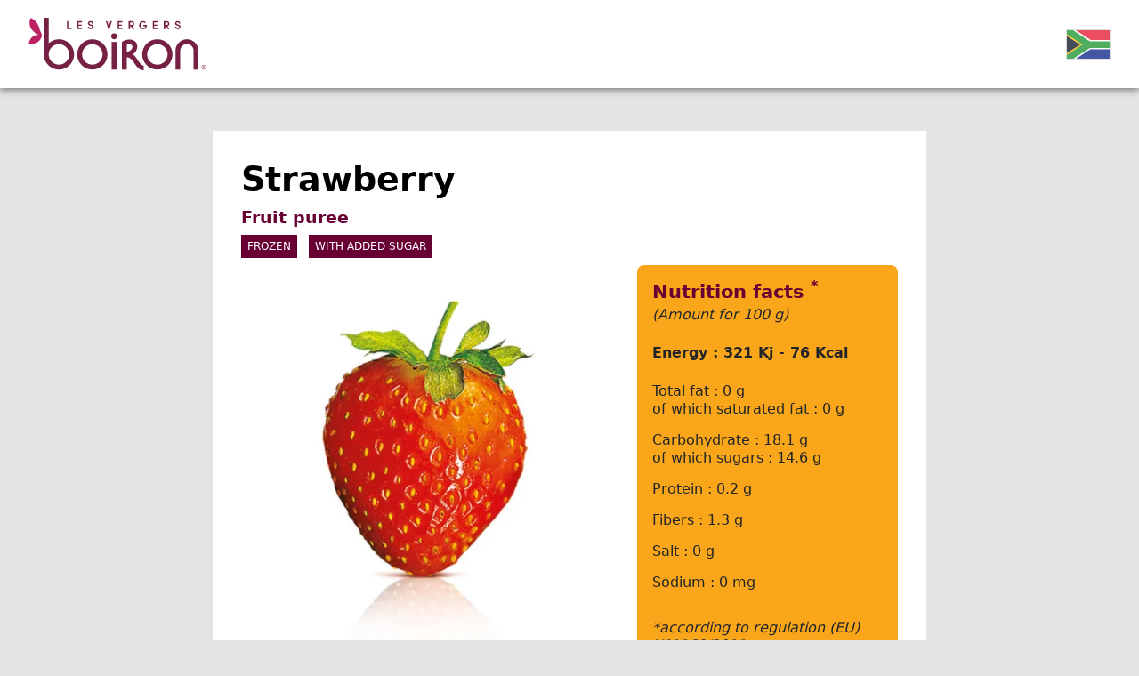

--- FILE ---
content_type: text/html; charset=UTF-8
request_url: https://vn.my-vb.com/liste-enza/ref/afa1.html
body_size: 8792
content:
<!DOCTYPE html>
<html lang="en-ZA">
<head>
<meta charset="UTF-8">
<title>Purée de fruits : Fraise - South Africa</title>
<base href="https://vn.my-vb.com/">
<meta http-equiv="X-UA-Compatible" content="IE=edge">
<meta name="robots" content="index,follow">
<meta name="description" content="">
<meta name="generator" content="Contao Open Source CMS">
<link rel="canonical" href="https://vn.my-vb.com/liste-enza/ref/afa1.html">
<link rel="alternate" hreflang="fr-FR" href="https://vn.my-vb.com/liste-frfr/ref/afa1.html">
<link rel="alternate" hreflang="en-GB" href="https://vn.my-vb.com/liste-engb/ref/afa1.html">
<link rel="alternate" hreflang="es-ES" href="https://vn.my-vb.com/liste-eses/ref/afa1.html">
<link rel="alternate" hreflang="de-DE" href="https://vn.my-vb.com/liste-dede/ref/afa1.html">
<link rel="alternate" hreflang="en-ZA" href="https://vn.my-vb.com/liste-enza/ref/afa1.html">
<link rel="alternate" hreflang="ar-DZ" href="https://vn.my-vb.com/liste-ardz/ref/afa1.html">
<link rel="alternate" hreflang="es-AD" href="https://vn.my-vb.com/liste-esad/ref/afa1.html">
<link rel="alternate" hreflang="es-AR" href="https://vn.my-vb.com/liste-esar/ref/afa1.html">
<link rel="alternate" hreflang="en-AU" href="https://vn.my-vb.com/liste-enau/ref/afa1.html">
<link rel="alternate" hreflang="de-AT" href="https://vn.my-vb.com/liste-deat/ref/afa1.html">
<link rel="alternate" hreflang="en-AZ" href="https://vn.my-vb.com/liste-enaz/ref/afa1.html">
<link rel="alternate" hreflang="ar-BH" href="https://vn.my-vb.com/liste-arbh/ref/afa1.html">
<link rel="alternate" hreflang="nl-BE" href="https://vn.my-vb.com/liste-nlbe/ref/afa1.html">
<link rel="alternate" hreflang="en-MM" href="https://vn.my-vb.com/liste-enmm/ref/afa1.html">
<link rel="alternate" hreflang="pt-BR" href="https://vn.my-vb.com/liste-ptbr/ref/afa1.html">
<link rel="alternate" hreflang="en-CA" href="https://vn.my-vb.com/liste-enca/ref/afa1.html">
<link rel="alternate" hreflang="en-KH" href="https://vn.my-vb.com/liste-enkh/ref/afa1.html">
<link rel="alternate" hreflang="es-CL" href="https://vn.my-vb.com/liste-escl/ref/afa1.html">
<link rel="alternate" hreflang="zh-CN" href="https://vn.my-vb.com/liste-zhcn/ref/afa1.html">
<link rel="alternate" hreflang="en-CY" href="https://vn.my-vb.com/liste-ency/ref/afa1.html">
<link rel="alternate" hreflang="en-CD" href="https://vn.my-vb.com/liste-encd/ref/afa1.html">
<link rel="alternate" hreflang="ko-KR" href="https://vn.my-vb.com/liste-kokr/ref/afa1.html">
<link rel="alternate" hreflang="es-CR" href="https://vn.my-vb.com/liste-escr/ref/afa1.html">
<link rel="alternate" hreflang="da-DK" href="https://vn.my-vb.com/liste-dadk/ref/afa1.html">
<link rel="alternate" hreflang="en-DJ" href="https://vn.my-vb.com/liste-endj/ref/afa1.html">
<link rel="alternate" hreflang="ar-AE" href="https://vn.my-vb.com/liste-arae/ref/afa1.html">
<link rel="alternate" hreflang="fi-FI" href="https://vn.my-vb.com/liste-fifi/ref/afa1.html">
<link rel="alternate" hreflang="en-GE" href="https://vn.my-vb.com/liste-enge/ref/afa1.html">
<link rel="alternate" hreflang="en-GH" href="https://vn.my-vb.com/liste-engh/ref/afa1.html">
<link rel="alternate" hreflang="el-GR" href="https://vn.my-vb.com/liste-elgr/ref/afa1.html">
<link rel="alternate" hreflang="zh-HK" href="https://vn.my-vb.com/liste-zhhk/ref/afa1.html">
<link rel="alternate" hreflang="hu-HU" href="https://vn.my-vb.com/liste-huhu/ref/afa1.html">
<link rel="alternate" hreflang="en-MU" href="https://vn.my-vb.com/liste-enmu/ref/afa1.html">
<link rel="alternate" hreflang="en-IN" href="https://vn.my-vb.com/liste-enin/ref/afa1.html">
<link rel="alternate" hreflang="en-ID" href="https://vn.my-vb.com/liste-enid/ref/afa1.html">
<link rel="alternate" hreflang="en-IE" href="https://vn.my-vb.com/liste-enie/ref/afa1.html">
<link rel="alternate" hreflang="en-IS" href="https://vn.my-vb.com/liste-enis/ref/afa1.html">
<link rel="alternate" hreflang="en-IL" href="https://vn.my-vb.com/liste-enil/ref/afa1.html">
<link rel="alternate" hreflang="it-IT" href="https://vn.my-vb.com/liste-itit/ref/afa1.html">
<link rel="alternate" hreflang="ja-JP" href="https://vn.my-vb.com/liste-jajp/ref/afa1.html">
<link rel="alternate" hreflang="en-JO" href="https://vn.my-vb.com/liste-enjo/ref/afa1.html">
<link rel="alternate" hreflang="en-KZ" href="https://vn.my-vb.com/liste-enkz/ref/afa1.html">
<link rel="alternate" hreflang="en-KE" href="https://vn.my-vb.com/liste-enke/ref/afa1.html">
<link rel="alternate" hreflang="lv-LV" href="https://vn.my-vb.com/liste-lvlv/ref/afa1.html">
<link rel="alternate" hreflang="en-LB" href="https://vn.my-vb.com/liste-enlb/ref/afa1.html">
<link rel="alternate" hreflang="fr-LU" href="https://vn.my-vb.com/liste-frlu/ref/afa1.html">
<link rel="alternate" hreflang="zh-MO" href="https://vn.my-vb.com/liste-zhmo/ref/afa1.html">
<link rel="alternate" hreflang="en-MY" href="https://vn.my-vb.com/liste-enmy/ref/afa1.html">
<link rel="alternate" hreflang="en-MV" href="https://vn.my-vb.com/liste-enmv/ref/afa1.html">
<link rel="alternate" hreflang="en-MT" href="https://vn.my-vb.com/liste-enmt/ref/afa1.html">
<link rel="alternate" hreflang="ar-MA" href="https://vn.my-vb.com/liste-arma/ref/afa1.html">
<link rel="alternate" hreflang="es-MX" href="https://vn.my-vb.com/liste-esmx/ref/afa1.html">
<link rel="alternate" hreflang="en-MD" href="https://vn.my-vb.com/liste-enmd/ref/afa1.html">
<link rel="alternate" hreflang="en-ME" href="https://vn.my-vb.com/liste-enme/ref/afa1.html">
<link rel="alternate" hreflang="en-NG" href="https://vn.my-vb.com/liste-enng/ref/afa1.html">
<link rel="alternate" hreflang="no-NO" href="https://vn.my-vb.com/liste-nono/ref/afa1.html">
<link rel="alternate" hreflang="en-NZ" href="https://vn.my-vb.com/liste-ennz/ref/afa1.html">
<link rel="alternate" hreflang="en-OM" href="https://vn.my-vb.com/liste-enom/ref/afa1.html">
<link rel="alternate" hreflang="nl-NL" href="https://vn.my-vb.com/liste-nlnl/ref/afa1.html">
<link rel="alternate" hreflang="en-PH" href="https://vn.my-vb.com/liste-enph/ref/afa1.html">
<link rel="alternate" hreflang="pl-PL" href="https://vn.my-vb.com/liste-plpl/ref/afa1.html">
<link rel="alternate" hreflang="pt-PT" href="https://vn.my-vb.com/liste-ptpt/ref/afa1.html">
<link rel="alternate" hreflang="ar-QA" href="https://vn.my-vb.com/liste-arqa/ref/afa1.html">
<link rel="alternate" hreflang="fr-RE" href="https://vn.my-vb.com/liste-frre/ref/afa1.html">
<link rel="alternate" hreflang="ro-RO" href="https://vn.my-vb.com/liste-roro/ref/afa1.html">
<link rel="alternate" hreflang="ru-RU" href="https://vn.my-vb.com/liste-ruru/ref/afa1.html">
<link rel="alternate" hreflang="en-RS" href="https://vn.my-vb.com/liste-enrs/ref/afa1.html">
<link rel="alternate" hreflang="en-SC" href="https://vn.my-vb.com/liste-ensc/ref/afa1.html">
<link rel="alternate" hreflang="en-SG" href="https://vn.my-vb.com/liste-ensg/ref/afa1.html">
<link rel="alternate" hreflang="sl-SI" href="https://vn.my-vb.com/liste-slsi/ref/afa1.html">
<link rel="alternate" hreflang="sv-SE" href="https://vn.my-vb.com/liste-svse/ref/afa1.html">
<link rel="alternate" hreflang="fr-CH" href="https://vn.my-vb.com/liste-fch/ref/afa1.html">
<link rel="alternate" hreflang="fr-PF" href="https://vn.my-vb.com/liste-frpf/ref/afa1.html">
<link rel="alternate" hreflang="en-TZ" href="https://vn.my-vb.com/liste-entz/ref/afa1.html">
<link rel="alternate" hreflang="en-CZ" href="https://vn.my-vb.com/liste-encz/ref/afa1.html">
<link rel="alternate" hreflang="en-TH" href="https://vn.my-vb.com/liste-enth/ref/afa1.html">
<link rel="alternate" hreflang="ar-TU" href="https://vn.my-vb.com/liste-artu/ref/afa1.html">
<link rel="alternate" hreflang="en-TR" href="https://vn.my-vb.com/liste-entr/ref/afa1.html">
<link rel="alternate" hreflang="es-UY" href="https://vn.my-vb.com/liste-esuy/ref/afa1.html">
<link rel="alternate" hreflang="en-US" href="https://vn.my-vb.com/liste-enus/ref/afa1.html">
<link rel="alternate" hreflang="en-VN" href="https://vn.my-vb.com/liste-envn/ref/afa1.html">
<link rel="alternate" hreflang="en-LC" href="https://vn.my-vb.com/liste-enlc/ref/afa1.html">
<link rel="alternate" hreflang="fr-GP" href="https://vn.my-vb.com/liste-frgp/ref/afa1.html">
<link rel="alternate" hreflang="fr-BL" href="https://vn.my-vb.com/liste-frbl/ref/afa1.html">
<link rel="alternate" hreflang="fr-MF" href="https://vn.my-vb.com/liste-frmf/ref/afa1.html">
<link rel="alternate" hreflang="en-KY" href="https://vn.my-vb.com/liste-enky/ref/afa1.html">
<script>var _paq=window._paq=window._paq||[];_paq.push(['trackPageView']);_paq.push(['enableLinkTracking']);(function(){var u="https://stats.valcom.fr/";_paq.push(['setTrackerUrl',u+'matomo.php']);_paq.push(['setSiteId',8]);var d=document,g=d.createElement('script'),s=d.getElementsByTagName('script')[0];g.async=!0;g.defer=!0;g.src=u+'matomo.js';s.parentNode.insertBefore(g,s)})()</script>
<style>body{-webkit-font-smoothing:antialiased;-moz-osx-font-smoothing:grayscale}body,form,figure{margin:0;padding:0}img{border:0}header,footer,nav,section,aside,article,figure,figcaption{display:block}#container,.inside{position:relative}.block{overflow:hidden}.clear,#clear{height:.1px;font-size:.1px;line-height:.1px;clear:both}.invisible{border:0;clip:rect(0 0 0 0);height:1px;margin:-1px;overflow:hidden;padding:0;position:absolute;width:1px}.custom{display:block}#container:after,.custom:after{content:"";display:table;clear:both}header,footer,nav,section,aside,main,article,figure,figcaption{display:block}body,div,h1,h2,h3,h4,h5,h6,p,blockquote,pre,code,ol,ul,li,dl,dt,dd,figure,table,th,td,form,fieldset,legend,input,textarea{margin:0;padding:0}table{border-spacing:0;border-collapse:collapse}caption,th,td{text-align:left;text-align:start;vertical-align:top}abbr,acronym{font-variant:normal;border-bottom:1px dotted #666;cursor:help}blockquote,q{quotes:none}fieldset,img,iframe{border:0}ul{list-style-type:none}sup{vertical-align:text-top}sub{vertical-align:text-bottom}del{text-decoration:line-through}ins{text-decoration:none}pre,code{font-family:Monaco,monospace}table{font-size:inherit}#loader{background-color:#e6e3e3;z-index:9999;position:fixed;top:0;left:0;width:100vw;height:100vh;transition:opacity 0.25s}</style>
<script src="https://cdn.jsdelivr.net/npm/@popperjs/core@2.11.5/dist/umd/popper.min.js" integrity="sha384-Xe+8cL9oJa6tN/veChSP7q+mnSPaj5Bcu9mPX5F5xIGE0DVittaqT5lorf0EI7Vk" crossorigin="anonymous"></script>
<script src="https://cdn.jsdelivr.net/npm/bootstrap@5.2.0/dist/js/bootstrap.min.js" integrity="sha384-ODmDIVzN+pFdexxHEHFBQH3/9/vQ9uori45z4JjnFsRydbmQbmL5t1tQ0culUzyK" crossorigin="anonymous"></script>
</head>
<body id="top">
<div id="wrapper">
<div id="loader"></div>
<header id="header">
<div class="inside container-fluid px-4 px-xl-5">
<div class="row  align-items-center justify-content-between">
<div class="col-auto logo">
<div class="ce_image block">
<figure class="image_container">
<img src="assets/images/d/logo-3230506e.svg" width="200" height="59" alt="">
</figure>
</div>
</div>
<div class="col-auto countryLanguages">
<div class="d-flex align-items-center">
<!-- indexer::stop -->
<nav class="mod_changelanguage block" itemscope="" itemtype="http://schema.org/SiteNavigationElement">
<!-- Button trigger modal -->
<span id="countryModalBtn" data-bs-toggle="modal" data-bs-target="#countryModal">
<img src="files/flags/en_za.png" width="75" height="auto"
</span>
<!-- Modal -->
<div class="modal fade" id="countryModal" tabindex="-1" aria-labelledby="countryModalLabel" aria-hidden="true">
<div class="modal-dialog modal-lg">
<div class="modal-content">
<div class="modal-header">
<h5 class="modal-title" id="countryModalLabel">Choose your country</h5>
<button type="button" class="btn-close" data-bs-dismiss="modal" aria-label="Close"></button>
</div>
<div class="modal-body">
<div class="d-inline-block lang-fr_fr first"><a href="https://vn.my-vb.com/liste-frfr/ref/afa1.html" title="France" class="lang-fr_fr first" hreflang="fr-FR" lang="fr-FR"><img src="files/flags/fr_fr.png" width="80" height="auto"><br>France</a></div>
<div class="d-inline-block lang-en_gb"><a href="https://vn.my-vb.com/liste-engb/ref/afa1.html" title="United Kingdom" class="lang-en_gb" hreflang="en-GB" lang="en-GB"><img src="files/flags/en_gb.png" width="80" height="auto"><br>United Kingdom</a></div>
<div class="d-inline-block lang-es_es"><a href="https://vn.my-vb.com/liste-eses/ref/afa1.html" title="España" class="lang-es_es" hreflang="es-ES" lang="es-ES"><img src="files/flags/es_es.png" width="80" height="auto"><br>España</a></div>
<div class="d-inline-block lang-de_de"><a href="https://vn.my-vb.com/liste-dede/ref/afa1.html" title="Deutschland" class="lang-de_de" hreflang="de-DE" lang="de-DE"><img src="files/flags/de_de.png" width="80" height="auto"><br>Deutschland</a></div>
<div class="d-inline-block lang-en_za active"><a href="https://vn.my-vb.com/liste-enza/ref/afa1.html" title="South Africa" class="lang-en_za active" hreflang="en-ZA" lang="en-ZA"><img src="files/flags/en_za.png" width="80" height="auto"><br>South Africa</a></div>
<div class="d-inline-block lang-ar_dz"><a href="https://vn.my-vb.com/liste-ardz/ref/afa1.html" title="الجزائر" class="lang-ar_dz" hreflang="ar-DZ" lang="ar-DZ"><img src="files/flags/ar_dz.png" width="80" height="auto"><br>الجزائر</a></div>
<div class="d-inline-block lang-es_ad"><a href="https://vn.my-vb.com/liste-esad/ref/afa1.html" title="Andorra" class="lang-es_ad" hreflang="es-AD" lang="es-AD"><img src="files/flags/es_ad.png" width="80" height="auto"><br>Andorra</a></div>
<div class="d-inline-block lang-es_ar"><a href="https://vn.my-vb.com/liste-esar/ref/afa1.html" title="Argentina" class="lang-es_ar" hreflang="es-AR" lang="es-AR"><img src="files/flags/es_ar.png" width="80" height="auto"><br>Argentina</a></div>
<div class="d-inline-block lang-en_au"><a href="https://vn.my-vb.com/liste-enau/ref/afa1.html" title="Australia" class="lang-en_au" hreflang="en-AU" lang="en-AU"><img src="files/flags/en_au.png" width="80" height="auto"><br>Australia</a></div>
<div class="d-inline-block lang-de_at"><a href="https://vn.my-vb.com/liste-deat/ref/afa1.html" title="Österreich" class="lang-de_at" hreflang="de-AT" lang="de-AT"><img src="files/flags/de_at.png" width="80" height="auto"><br>Österreich</a></div>
<div class="d-inline-block lang-en_az"><a href="https://vn.my-vb.com/liste-enaz/ref/afa1.html" title="Azerbaijan" class="lang-en_az" hreflang="en-AZ" lang="en-AZ"><img src="files/flags/en_az.png" width="80" height="auto"><br>Azerbaijan</a></div>
<div class="d-inline-block lang-ar_bh"><a href="https://vn.my-vb.com/liste-arbh/ref/afa1.html" title="البحرين" class="lang-ar_bh" hreflang="ar-BH" lang="ar-BH"><img src="files/flags/ar_bh.png" width="80" height="auto"><br>البحرين</a></div>
<div class="d-inline-block lang-nl_be"><a href="https://vn.my-vb.com/liste-nlbe/ref/afa1.html" title="België" class="lang-nl_be" hreflang="nl-BE" lang="nl-BE"><img src="files/flags/nl_be.png" width="80" height="auto"><br>België</a></div>
<div class="d-inline-block lang-en_mm"><a href="https://vn.my-vb.com/liste-enmm/ref/afa1.html" title="Burma" class="lang-en_mm" hreflang="en-MM" lang="en-MM"><img src="files/flags/en_mm.png" width="80" height="auto"><br>Burma</a></div>
<div class="d-inline-block lang-pt_br"><a href="https://vn.my-vb.com/liste-ptbr/ref/afa1.html" title="Brasil" class="lang-pt_br" hreflang="pt-BR" lang="pt-BR"><img src="files/flags/pt_br.png" width="80" height="auto"><br>Brasil</a></div>
<div class="d-inline-block lang-en_ca"><a href="https://vn.my-vb.com/liste-enca/ref/afa1.html" title="Canada" class="lang-en_ca" hreflang="en-CA" lang="en-CA"><img src="files/flags/en_ca.png" width="80" height="auto"><br>Canada</a></div>
<div class="d-inline-block lang-en_kh"><a href="https://vn.my-vb.com/liste-enkh/ref/afa1.html" title="Cambodia" class="lang-en_kh" hreflang="en-KH" lang="en-KH"><img src="files/flags/en_kh.png" width="80" height="auto"><br>Cambodia</a></div>
<div class="d-inline-block lang-es_cl"><a href="https://vn.my-vb.com/liste-escl/ref/afa1.html" title="Chile" class="lang-es_cl" hreflang="es-CL" lang="es-CL"><img src="files/flags/es_cl.png" width="80" height="auto"><br>Chile</a></div>
<div class="d-inline-block lang-zh_cn"><a href="https://vn.my-vb.com/liste-zhcn/ref/afa1.html" title="中國" class="lang-zh_cn" hreflang="zh-CN" lang="zh-CN"><img src="files/flags/zh_cn.png" width="80" height="auto"><br>中國</a></div>
<div class="d-inline-block lang-en_cy"><a href="https://vn.my-vb.com/liste-ency/ref/afa1.html" title="Cyprus" class="lang-en_cy" hreflang="en-CY" lang="en-CY"><img src="files/flags/en_cy.png" width="80" height="auto"><br>Cyprus</a></div>
<div class="d-inline-block lang-en_cd"><a href="https://vn.my-vb.com/liste-encd/ref/afa1.html" title="Congo" class="lang-en_cd" hreflang="en-CD" lang="en-CD"><img src="files/flags/en_cd.png" width="80" height="auto"><br>Congo</a></div>
<div class="d-inline-block lang-ko_kr"><a href="https://vn.my-vb.com/liste-kokr/ref/afa1.html" title="한국" class="lang-ko_kr" hreflang="ko-KR" lang="ko-KR"><img src="files/flags/ko_kr.png" width="80" height="auto"><br>한국</a></div>
<div class="d-inline-block lang-es_cr"><a href="https://vn.my-vb.com/liste-escr/ref/afa1.html" title="Costa Rica" class="lang-es_cr" hreflang="es-CR" lang="es-CR"><img src="files/flags/es_cr.png" width="80" height="auto"><br>Costa Rica</a></div>
<div class="d-inline-block lang-da_dk"><a href="https://vn.my-vb.com/liste-dadk/ref/afa1.html" title="Danmark" class="lang-da_dk" hreflang="da-DK" lang="da-DK"><img src="files/flags/da_dk.png" width="80" height="auto"><br>Danmark</a></div>
<div class="d-inline-block lang-en_dj"><a href="https://vn.my-vb.com/liste-endj/ref/afa1.html" title="Djibouti" class="lang-en_dj" hreflang="en-DJ" lang="en-DJ"><img src="files/flags/en_dj.png" width="80" height="auto"><br>Djibouti</a></div>
<div class="d-inline-block lang-ar_ae"><a href="https://vn.my-vb.com/liste-arae/ref/afa1.html" title="الإمارات العربية المتحدة" class="lang-ar_ae" hreflang="ar-AE" lang="ar-AE"><img src="files/flags/ar_ae.png" width="80" height="auto"><br>الإمارات العربية المتحدة</a></div>
<div class="d-inline-block lang-fi_fi"><a href="https://vn.my-vb.com/liste-fifi/ref/afa1.html" title="Suomi" class="lang-fi_fi" hreflang="fi-FI" lang="fi-FI"><img src="files/flags/fi_fi.png" width="80" height="auto"><br>Suomi</a></div>
<div class="d-inline-block lang-en_ge"><a href="https://vn.my-vb.com/liste-enge/ref/afa1.html" title="Georgia" class="lang-en_ge" hreflang="en-GE" lang="en-GE"><img src="files/flags/en_ge.png" width="80" height="auto"><br>Georgia</a></div>
<div class="d-inline-block lang-en_gh"><a href="https://vn.my-vb.com/liste-engh/ref/afa1.html" title="Ghana" class="lang-en_gh" hreflang="en-GH" lang="en-GH"><img src="files/flags/en_gh.png" width="80" height="auto"><br>Ghana</a></div>
<div class="d-inline-block lang-el_gr"><a href="https://vn.my-vb.com/liste-elgr/ref/afa1.html" title="Ελλάδα" class="lang-el_gr" hreflang="el-GR" lang="el-GR"><img src="files/flags/el_gr.png" width="80" height="auto"><br>Ελλάδα</a></div>
<div class="d-inline-block lang-zh_hk"><a href="https://vn.my-vb.com/liste-zhhk/ref/afa1.html" title="香港" class="lang-zh_hk" hreflang="zh-HK" lang="zh-HK"><img src="files/flags/zh_hk.png" width="80" height="auto"><br>香港</a></div>
<div class="d-inline-block lang-hu_hu"><a href="https://vn.my-vb.com/liste-huhu/ref/afa1.html" title="Magyarország" class="lang-hu_hu" hreflang="hu-HU" lang="hu-HU"><img src="files/flags/hu_hu.png" width="80" height="auto"><br>Magyarország</a></div>
<div class="d-inline-block lang-en_mu"><a href="https://vn.my-vb.com/liste-enmu/ref/afa1.html" title="Mauritius Island" class="lang-en_mu" hreflang="en-MU" lang="en-MU"><img src="files/flags/en_mu.png" width="80" height="auto"><br>Mauritius Island</a></div>
<div class="d-inline-block lang-en_in"><a href="https://vn.my-vb.com/liste-enin/ref/afa1.html" title="India" class="lang-en_in" hreflang="en-IN" lang="en-IN"><img src="files/flags/en_in.png" width="80" height="auto"><br>India</a></div>
<div class="d-inline-block lang-en_id"><a href="https://vn.my-vb.com/liste-enid/ref/afa1.html" title="Indonesia" class="lang-en_id" hreflang="en-ID" lang="en-ID"><img src="files/flags/en_id.png" width="80" height="auto"><br>Indonesia</a></div>
<div class="d-inline-block lang-en_ie"><a href="https://vn.my-vb.com/liste-enie/ref/afa1.html" title="Ireland" class="lang-en_ie" hreflang="en-IE" lang="en-IE"><img src="files/flags/en_ie.png" width="80" height="auto"><br>Ireland</a></div>
<div class="d-inline-block lang-en_is"><a href="https://vn.my-vb.com/liste-enis/ref/afa1.html" title="Iceland" class="lang-en_is" hreflang="en-IS" lang="en-IS"><img src="files/flags/en_is.png" width="80" height="auto"><br>Iceland</a></div>
<div class="d-inline-block lang-en_il"><a href="https://vn.my-vb.com/liste-enil/ref/afa1.html" title="Israel" class="lang-en_il" hreflang="en-IL" lang="en-IL"><img src="files/flags/en_il.png" width="80" height="auto"><br>Israel</a></div>
<div class="d-inline-block lang-it_it"><a href="https://vn.my-vb.com/liste-itit/ref/afa1.html" title="Italia" class="lang-it_it" hreflang="it-IT" lang="it-IT"><img src="files/flags/it_it.png" width="80" height="auto"><br>Italia</a></div>
<div class="d-inline-block lang-ja_jp"><a href="https://vn.my-vb.com/liste-jajp/ref/afa1.html" title="日本" class="lang-ja_jp" hreflang="ja-JP" lang="ja-JP"><img src="files/flags/ja_jp.png" width="80" height="auto"><br>日本</a></div>
<div class="d-inline-block lang-en_jo"><a href="https://vn.my-vb.com/liste-enjo/ref/afa1.html" title="Jordan" class="lang-en_jo" hreflang="en-JO" lang="en-JO"><img src="files/flags/en_jo.png" width="80" height="auto"><br>Jordan</a></div>
<div class="d-inline-block lang-en_kz"><a href="https://vn.my-vb.com/liste-enkz/ref/afa1.html" title="Kazakhstan" class="lang-en_kz" hreflang="en-KZ" lang="en-KZ"><img src="files/flags/en_kz.png" width="80" height="auto"><br>Kazakhstan</a></div>
<div class="d-inline-block lang-en_ke"><a href="https://vn.my-vb.com/liste-enke/ref/afa1.html" title="Kenya" class="lang-en_ke" hreflang="en-KE" lang="en-KE"><img src="files/flags/en_ke.png" width="80" height="auto"><br>Kenya</a></div>
<div class="d-inline-block lang-lv_lv"><a href="https://vn.my-vb.com/liste-lvlv/ref/afa1.html" title="Latvija" class="lang-lv_lv" hreflang="lv-LV" lang="lv-LV"><img src="files/flags/lv_lv.png" width="80" height="auto"><br>Latvija</a></div>
<div class="d-inline-block lang-en_lb"><a href="https://vn.my-vb.com/liste-enlb/ref/afa1.html" title="Lebanon" class="lang-en_lb" hreflang="en-LB" lang="en-LB"><img src="files/flags/en_lb.png" width="80" height="auto"><br>Lebanon</a></div>
<div class="d-inline-block lang-fr_lu"><a href="https://vn.my-vb.com/liste-frlu/ref/afa1.html" title="Luxembourg" class="lang-fr_lu" hreflang="fr-LU" lang="fr-LU"><img src="files/flags/fr_lu.png" width="80" height="auto"><br>Luxembourg</a></div>
<div class="d-inline-block lang-zh_mo"><a href="https://vn.my-vb.com/liste-zhmo/ref/afa1.html" title="澳門" class="lang-zh_mo" hreflang="zh-MO" lang="zh-MO"><img src="files/flags/zh_mo.png" width="80" height="auto"><br>澳門</a></div>
<div class="d-inline-block lang-en_my"><a href="https://vn.my-vb.com/liste-enmy/ref/afa1.html" title="Malaysia" class="lang-en_my" hreflang="en-MY" lang="en-MY"><img src="files/flags/en_my.png" width="80" height="auto"><br>Malaysia</a></div>
<div class="d-inline-block lang-en_mv"><a href="https://vn.my-vb.com/liste-enmv/ref/afa1.html" title="Maldives" class="lang-en_mv" hreflang="en-MV" lang="en-MV"><img src="files/flags/en_mv.png" width="80" height="auto"><br>Maldives</a></div>
<div class="d-inline-block lang-en_mt"><a href="https://vn.my-vb.com/liste-enmt/ref/afa1.html" title="Malta" class="lang-en_mt" hreflang="en-MT" lang="en-MT"><img src="files/flags/en_mt.png" width="80" height="auto"><br>Malta</a></div>
<div class="d-inline-block lang-ar_ma"><a href="https://vn.my-vb.com/liste-arma/ref/afa1.html" title="المملكة المغربية" class="lang-ar_ma" hreflang="ar-MA" lang="ar-MA"><img src="files/flags/ar_ma.png" width="80" height="auto"><br>المملكة المغربية</a></div>
<div class="d-inline-block lang-es_mx"><a href="https://vn.my-vb.com/liste-esmx/ref/afa1.html" title="México" class="lang-es_mx" hreflang="es-MX" lang="es-MX"><img src="files/flags/es_mx.png" width="80" height="auto"><br>México</a></div>
<div class="d-inline-block lang-en_md"><a href="https://vn.my-vb.com/liste-enmd/ref/afa1.html" title="Moldova" class="lang-en_md" hreflang="en-MD" lang="en-MD"><img src="files/flags/en_md.png" width="80" height="auto"><br>Moldova</a></div>
<div class="d-inline-block lang-en_me"><a href="https://vn.my-vb.com/liste-enme/ref/afa1.html" title="Montenegro" class="lang-en_me" hreflang="en-ME" lang="en-ME"><img src="files/flags/en_me.png" width="80" height="auto"><br>Montenegro</a></div>
<div class="d-inline-block lang-en_ng"><a href="https://vn.my-vb.com/liste-enng/ref/afa1.html" title="Nigeria" class="lang-en_ng" hreflang="en-NG" lang="en-NG"><img src="files/flags/en_ng.png" width="80" height="auto"><br>Nigeria</a></div>
<div class="d-inline-block lang-no_no"><a href="https://vn.my-vb.com/liste-nono/ref/afa1.html" title="Norge" class="lang-no_no" hreflang="no-NO" lang="no-NO"><img src="files/flags/no_no.png" width="80" height="auto"><br>Norge</a></div>
<div class="d-inline-block lang-en_nz"><a href="https://vn.my-vb.com/liste-ennz/ref/afa1.html" title="New Zealand" class="lang-en_nz" hreflang="en-NZ" lang="en-NZ"><img src="files/flags/en_nz.png" width="80" height="auto"><br>New Zealand</a></div>
<div class="d-inline-block lang-en_om"><a href="https://vn.my-vb.com/liste-enom/ref/afa1.html" title="Oman" class="lang-en_om" hreflang="en-OM" lang="en-OM"><img src="files/flags/en_om.png" width="80" height="auto"><br>Oman</a></div>
<div class="d-inline-block lang-nl_nl"><a href="https://vn.my-vb.com/liste-nlnl/ref/afa1.html" title="Nederland" class="lang-nl_nl" hreflang="nl-NL" lang="nl-NL"><img src="files/flags/nl_nl.png" width="80" height="auto"><br>Nederland</a></div>
<div class="d-inline-block lang-en_ph"><a href="https://vn.my-vb.com/liste-enph/ref/afa1.html" title="Philippines" class="lang-en_ph" hreflang="en-PH" lang="en-PH"><img src="files/flags/en_ph.png" width="80" height="auto"><br>Philippines</a></div>
<div class="d-inline-block lang-pl_pl"><a href="https://vn.my-vb.com/liste-plpl/ref/afa1.html" title="Polska" class="lang-pl_pl" hreflang="pl-PL" lang="pl-PL"><img src="files/flags/pl_pl.png" width="80" height="auto"><br>Polska</a></div>
<div class="d-inline-block lang-pt_pt"><a href="https://vn.my-vb.com/liste-ptpt/ref/afa1.html" title="Portugal" class="lang-pt_pt" hreflang="pt-PT" lang="pt-PT"><img src="files/flags/pt_pt.png" width="80" height="auto"><br>Portugal</a></div>
<div class="d-inline-block lang-ar_qa"><a href="https://vn.my-vb.com/liste-arqa/ref/afa1.html" title="دولة قطر" class="lang-ar_qa" hreflang="ar-QA" lang="ar-QA"><img src="files/flags/ar_qa.png" width="80" height="auto"><br>دولة قطر</a></div>
<div class="d-inline-block lang-fr_re"><a href="https://vn.my-vb.com/liste-frre/ref/afa1.html" title="Réunion" class="lang-fr_re" hreflang="fr-RE" lang="fr-RE"><img src="files/flags/fr_re.png" width="80" height="auto"><br>Réunion</a></div>
<div class="d-inline-block lang-ro_ro"><a href="https://vn.my-vb.com/liste-roro/ref/afa1.html" title="România" class="lang-ro_ro" hreflang="ro-RO" lang="ro-RO"><img src="files/flags/ro_ro.png" width="80" height="auto"><br>România</a></div>
<div class="d-inline-block lang-ru_ru"><a href="https://vn.my-vb.com/liste-ruru/ref/afa1.html" title="Россия" class="lang-ru_ru" hreflang="ru-RU" lang="ru-RU"><img src="files/flags/ru_ru.png" width="80" height="auto"><br>Россия</a></div>
<div class="d-inline-block lang-en_rs"><a href="https://vn.my-vb.com/liste-enrs/ref/afa1.html" title="Serbia" class="lang-en_rs" hreflang="en-RS" lang="en-RS"><img src="files/flags/en_rs.png" width="80" height="auto"><br>Serbia</a></div>
<div class="d-inline-block lang-en_sc"><a href="https://vn.my-vb.com/liste-ensc/ref/afa1.html" title="Seychelles" class="lang-en_sc" hreflang="en-SC" lang="en-SC"><img src="files/flags/en_sc.png" width="80" height="auto"><br>Seychelles</a></div>
<div class="d-inline-block lang-en_sg"><a href="https://vn.my-vb.com/liste-ensg/ref/afa1.html" title="Singapore" class="lang-en_sg" hreflang="en-SG" lang="en-SG"><img src="files/flags/en_sg.png" width="80" height="auto"><br>Singapore</a></div>
<div class="d-inline-block lang-sl_si"><a href="https://vn.my-vb.com/liste-slsi/ref/afa1.html" title="Slovenija" class="lang-sl_si" hreflang="sl-SI" lang="sl-SI"><img src="files/flags/sl_si.png" width="80" height="auto"><br>Slovenija</a></div>
<div class="d-inline-block lang-sv_se"><a href="https://vn.my-vb.com/liste-svse/ref/afa1.html" title="Sverige" class="lang-sv_se" hreflang="sv-SE" lang="sv-SE"><img src="files/flags/sv_se.png" width="80" height="auto"><br>Sverige</a></div>
<div class="d-inline-block lang-fr_ch"><a href="https://vn.my-vb.com/liste-fch/ref/afa1.html" title="Suisse" class="lang-fr_ch" hreflang="fr-CH" lang="fr-CH"><img src="files/flags/fr_ch.png" width="80" height="auto"><br>Suisse</a></div>
<div class="d-inline-block lang-fr_pf"><a href="https://vn.my-vb.com/liste-frpf/ref/afa1.html" title="Polynésie Française" class="lang-fr_pf" hreflang="fr-PF" lang="fr-PF"><img src="files/flags/fr_pf.png" width="80" height="auto"><br>Polynésie Française</a></div>
<div class="d-inline-block lang-en_tz"><a href="https://vn.my-vb.com/liste-entz/ref/afa1.html" title="Tanzania" class="lang-en_tz" hreflang="en-TZ" lang="en-TZ"><img src="files/flags/en_tz.png" width="80" height="auto"><br>Tanzania</a></div>
<div class="d-inline-block lang-en_cz"><a href="https://vn.my-vb.com/liste-encz/ref/afa1.html" title="Czech Republic" class="lang-en_cz" hreflang="en-CZ" lang="en-CZ"><img src="files/flags/en_cz.png" width="80" height="auto"><br>Czech Republic</a></div>
<div class="d-inline-block lang-en_th"><a href="https://vn.my-vb.com/liste-enth/ref/afa1.html" title="Thailand" class="lang-en_th" hreflang="en-TH" lang="en-TH"><img src="files/flags/en_th.png" width="80" height="auto"><br>Thailand</a></div>
<div class="d-inline-block lang-ar_tu"><a href="https://vn.my-vb.com/liste-artu/ref/afa1.html" title="تونس" class="lang-ar_tu" hreflang="ar-TU" lang="ar-TU"><img src="files/flags/ar_tu.png" width="80" height="auto"><br>تونس</a></div>
<div class="d-inline-block lang-en_tr"><a href="https://vn.my-vb.com/liste-entr/ref/afa1.html" title="Turkey" class="lang-en_tr" hreflang="en-TR" lang="en-TR"><img src="files/flags/en_tr.png" width="80" height="auto"><br>Turkey</a></div>
<div class="d-inline-block lang-es_uy"><a href="https://vn.my-vb.com/liste-esuy/ref/afa1.html" title="Uruguay" class="lang-es_uy" hreflang="es-UY" lang="es-UY"><img src="files/flags/es_uy.png" width="80" height="auto"><br>Uruguay</a></div>
<div class="d-inline-block lang-en_us"><a href="https://vn.my-vb.com/liste-enus/ref/afa1.html" title="USA" class="lang-en_us" hreflang="en-US" lang="en-US"><img src="files/flags/en_us.png" width="80" height="auto"><br>USA</a></div>
<div class="d-inline-block lang-en_vn"><a href="https://vn.my-vb.com/liste-envn/ref/afa1.html" title="Vietnam" class="lang-en_vn" hreflang="en-VN" lang="en-VN"><img src="files/flags/en_vn.png" width="80" height="auto"><br>Vietnam</a></div>
<div class="d-inline-block lang-en_lc"><a href="https://vn.my-vb.com/liste-enlc/ref/afa1.html" title="St. Lucia" class="lang-en_lc" hreflang="en-LC" lang="en-LC"><img src="files/flags/en_lc.png" width="80" height="auto"><br>St. Lucia</a></div>
<div class="d-inline-block lang-fr_gp"><a href="https://vn.my-vb.com/liste-frgp/ref/afa1.html" title="Guadeloupe" class="lang-fr_gp" hreflang="fr-GP" lang="fr-GP"><img src="files/flags/fr_gp.png" width="80" height="auto"><br>Guadeloupe</a></div>
<div class="d-inline-block lang-fr_bl"><a href="https://vn.my-vb.com/liste-frbl/ref/afa1.html" title="Saint Barth" class="lang-fr_bl" hreflang="fr-BL" lang="fr-BL"><img src="files/flags/fr_bl.png" width="80" height="auto"><br>Saint Barth</a></div>
<div class="d-inline-block lang-fr_mf"><a href="https://vn.my-vb.com/liste-frmf/ref/afa1.html" title="Saint Martin" class="lang-fr_mf" hreflang="fr-MF" lang="fr-MF"><img src="files/flags/fr_mf.png" width="80" height="auto"><br>Saint Martin</a></div>
<div class="d-inline-block lang-en_ky last"><a href="https://vn.my-vb.com/liste-enky/ref/afa1.html" title="Cayman Islands" class="lang-en_ky last" hreflang="en-KY" lang="en-KY"><img src="files/flags/en_ky.png" width="80" height="auto"><br>Cayman Islands</a></div>
</div>
</div>
</div>
</div>
</nav>
<!-- indexer::continue -->
<!-- indexer::stop -->
<!-- indexer::continue -->
</div>
</div>
</div>
</div>
</header>
<div id="container" class="container-fluid px-4 px-xl-5">
<div class="row">
<main id="main" class="col-11 col-sm-11 col-md-10 col-lg-9 col-xl-8 mx-auto">
<div class="inside">
<div class="mod_catalogMasterView block">
<div class="ctlg_master block gamme2">
<h1>Strawberry</h1>
<h2>Fruit puree</h2>
<div class="mt-2">
<span class="gamme d-inline-block me-2 mb-2">
Frozen            </span>
<span class="sucre d-inline-block s1">
with added sugar            </span>
</div></h2>
<div class="row">
<div class="col-8 col-md-6 col-lg-7 photo">
<div class=" block">
<figure class="image_container">
<picture>
<source srcset="assets/images/4/fraise-67d043d4.webp" type="image/webp" width="500" height="500">
<img src="assets/images/9/fraise-4fc03727.jpg" width="500" height="500" alt="" class="img-fluid d-block">
</picture>
</figure>
</div>
</div>
<div class="col-12 col-md-6 col-lg-5 vn">
<div class="inside mb-3">
<h3>Nutrition facts <sup>*</sup></h3>
<div class="teneur">(Amount for 100 g)</div>
<div class="calories mt-4">
Energy : 321&nbsp;Kj - 76&nbsp;Kcal
</div>
<div class="lipides mt-4">
<p>Total fat : 0&nbsp;g</p>
<p>of which saturated fat : 0&nbsp;g</p>
</div>
<div class="glucides mt-3">
<p>Carbohydrate : 18.1&nbsp;g</p>
<p>of which sugars : 14.6&nbsp;g</p>
</div>
<div class="proteines mt-3">
<p>Protein : 0.2&nbsp;g</p>
</div>
<div class="fibres mt-3">
<p>Fibers : 1.3&nbsp;g</p>
</div>
<div class="sel mt-3">
<p>Salt : 0&nbsp;g</p>
</div>
<div class="sodium mt-3">
<p>Sodium : 0&nbsp;mg</p>
</div>
<div class="reglementation mt-5 fst-italic">
*according to regulation &#40;EU&#41; N°1169/2011
</div>
</div>
<a href="liste-enza.html" title="" class="btn btn-primary">Back</a>
</div>
</div>
</div>
</div>
<div class="mod_catalogUniversalView ctlg_products_list_segment block">
<div id="ts_slider46" class="mod_catalogUniversalView ctlg_products_list_segment position-relative d-flex ">
<div class="ctlg_teaser ctlg_product position-relative odd first">
<div class="inside h-100">
<div class="photo mb-2">
<a class="stretched-link" href="liste-enza/ref/62.html" title="Fruit : Cassis">
<div class=" block">
<figure class="image_container">
<picture>
<source srcset="assets/images/2/cassis-023d1fa1.webp" type="image/webp" width="100" height="100">
<img src="assets/images/e/cassis-3ec56853.jpg" width="100" height="100" alt="" class="img-fluid d-block">
</picture>
</figure>
</div>
</a>
</div>
<div class="saveur">
Blackcurrant        </div>
<div class="type">
Frozen fruit        </div>
</div>
</div>
<div class="ctlg_teaser ctlg_product position-relative even">
<div class="inside h-100">
<div class="photo mb-2">
<a class="stretched-link" href="liste-enza/ref/fca1.html" title="Coulis de fruits : Cassis">
<div class=" block">
<figure class="image_container">
<picture>
<source srcset="assets/images/2/cassis-023d1fa1.webp" type="image/webp" width="100" height="100">
<img src="assets/images/e/cassis-3ec56853.jpg" width="100" height="100" alt="" class="img-fluid d-block">
</picture>
</figure>
</div>
</a>
</div>
<div class="saveur">
Blackcurrant        </div>
<div class="type">
Fruit coulis        </div>
</div>
</div>
<div class="ctlg_teaser ctlg_product position-relative odd">
<div class="inside h-100">
<div class="photo mb-2">
<a class="stretched-link" href="liste-enza/ref/aca0.html" title="Purée de fruits : Cassis">
<div class=" block">
<figure class="image_container">
<picture>
<source srcset="assets/images/2/cassis-023d1fa1.webp" type="image/webp" width="100" height="100">
<img src="assets/images/e/cassis-3ec56853.jpg" width="100" height="100" alt="" class="img-fluid d-block">
</picture>
</figure>
</div>
</a>
</div>
<div class="saveur">
Blackcurrant        </div>
<div class="type">
Fruit puree        </div>
</div>
</div>
<div class="ctlg_teaser ctlg_product position-relative even">
<div class="inside h-100">
<div class="photo mb-2">
<a class="stretched-link" href="liste-enza/ref/ace0.html" title="Purée de fruits : Cerise noire">
<div class=" block">
<figure class="image_container">
<picture>
<source srcset="assets/images/f/cerise-noire-081837b9.webp" type="image/webp" width="100" height="100">
<img src="assets/images/2/cerise-noire-f3e7429e.jpg" width="100" height="100" alt="" class="img-fluid d-block">
</picture>
</figure>
</div>
</a>
</div>
<div class="saveur">
Black cherry        </div>
<div class="type">
Fruit puree        </div>
</div>
</div>
<div class="ctlg_teaser ctlg_product position-relative odd">
<div class="inside h-100">
<div class="photo mb-2">
<a class="stretched-link" href="liste-enza/ref/acr0.html" title="Purée de fruits : Cranberry Griotte">
<div class=" block">
<figure class="image_container">
<picture>
<source srcset="assets/images/e/cranberry-griotte-f374b222.webp" type="image/webp" width="100" height="100">
<img src="assets/images/0/cranberry-griotte-35f5716c.jpg" width="100" height="100" alt="" class="img-fluid d-block">
</picture>
</figure>
</div>
</a>
</div>
<div class="saveur">
Cranberry & Morello Cherry        </div>
<div class="type">
Fruit puree        </div>
</div>
</div>
<div class="ctlg_teaser ctlg_product position-relative even">
<div class="inside h-100">
<div class="photo mb-2">
<a class="stretched-link" href="liste-enza/ref/bfa0.html" title="Purée de fruits : Fraise">
<div class=" block">
<figure class="image_container">
<picture>
<source srcset="assets/images/a/fraise-b7fbde84.webp" type="image/webp" width="100" height="100">
<img src="assets/images/e/fraise-8e547455.jpg" width="100" height="100" alt="" class="img-fluid d-block">
</picture>
</figure>
</div>
</a>
</div>
<div class="saveur">
Strawberry        </div>
<div class="type">
Fruit puree        </div>
</div>
</div>
<div class="ctlg_teaser ctlg_product position-relative odd">
<div class="inside h-100">
<div class="photo mb-2">
<a class="stretched-link" href="liste-enza/ref/ffa1.html" title="Coulis de fruits : Fraise">
<div class=" block">
<figure class="image_container">
<picture>
<source srcset="assets/images/a/fraise-b7fbde84.webp" type="image/webp" width="100" height="100">
<img src="assets/images/e/fraise-8e547455.jpg" width="100" height="100" alt="" class="img-fluid d-block">
</picture>
</figure>
</div>
</a>
</div>
<div class="saveur">
Strawberry        </div>
<div class="type">
Fruit coulis        </div>
</div>
</div>
<div class="ctlg_teaser ctlg_product position-relative even">
<div class="inside h-100">
<div class="photo mb-2">
<a class="stretched-link" href="liste-enza/ref/86.html" title="Fruit : Fraise">
<div class=" block">
<figure class="image_container">
<picture>
<source srcset="assets/images/a/fraise-b7fbde84.webp" type="image/webp" width="100" height="100">
<img src="assets/images/e/fraise-8e547455.jpg" width="100" height="100" alt="" class="img-fluid d-block">
</picture>
</figure>
</div>
</a>
</div>
<div class="saveur">
Strawberry        </div>
<div class="type">
Frozen fruit        </div>
</div>
</div>
<div class="ctlg_teaser ctlg_product position-relative odd">
<div class="inside h-100">
<div class="photo mb-2">
<a class="stretched-link" href="liste-enza/ref/afa0.html" title="Purée de fruits : Fraise">
<div class=" block">
<figure class="image_container">
<picture>
<source srcset="assets/images/a/fraise-b7fbde84.webp" type="image/webp" width="100" height="100">
<img src="assets/images/e/fraise-8e547455.jpg" width="100" height="100" alt="" class="img-fluid d-block">
</picture>
</figure>
</div>
</a>
</div>
<div class="saveur">
Strawberry        </div>
<div class="type">
Fruit puree        </div>
</div>
</div>
<div class="ctlg_teaser ctlg_product position-relative even">
<div class="inside h-100">
<div class="photo mb-2">
<a class="stretched-link" href="liste-enza/ref/afb0.html" title="Purée de fruits : Fraise des bois">
<div class=" block">
<figure class="image_container">
<picture>
<source srcset="assets/images/2/fraise-des-bois-f6683463.webp" type="image/webp" width="100" height="100">
<img src="assets/images/c/fraise-des-bois-1e014881.jpg" width="100" height="100" alt="" class="img-fluid d-block">
</picture>
</figure>
</div>
</a>
</div>
<div class="saveur">
Wild strawberry        </div>
<div class="type">
Fruit puree        </div>
</div>
</div>
<div class="ctlg_teaser ctlg_product position-relative odd">
<div class="inside h-100">
<div class="photo mb-2">
<a class="stretched-link" href="liste-enza/ref/afm0.html" title="Purée de fruits : Fraise Mara des bois">
<div class=" block">
<figure class="image_container">
<picture>
<source srcset="assets/images/1/fraise-mara-des-bois-46b63c55.webp" type="image/webp" width="100" height="100">
<img src="assets/images/c/fraise-mara-des-bois-fe754f88.jpg" width="100" height="100" alt="" class="img-fluid d-block">
</picture>
</figure>
</div>
</a>
</div>
<div class="saveur">
Mara des Bois strawberry        </div>
<div class="type">
Fruit puree        </div>
</div>
</div>
<div class="ctlg_teaser ctlg_product position-relative even">
<div class="inside h-100">
<div class="photo mb-2">
<a class="stretched-link" href="liste-enza/ref/179.html" title="Fruit : Framboise">
<div class=" block">
<figure class="image_container">
<picture>
<source srcset="assets/images/c/framboise-6172e322.webp" type="image/webp" width="100" height="100">
<img src="assets/images/0/framboise-9d546eca.jpg" width="100" height="100" alt="" class="img-fluid d-block">
</picture>
</figure>
</div>
</a>
</div>
<div class="saveur">
Raspberry        </div>
<div class="type">
Frozen fruit        </div>
</div>
</div>
<div class="ctlg_teaser ctlg_product position-relative odd">
<div class="inside h-100">
<div class="photo mb-2">
<a class="stretched-link" href="liste-enza/ref/afr0.html" title="Purée de fruits : Framboise">
<div class=" block">
<figure class="image_container">
<picture>
<source srcset="assets/images/c/framboise-6172e322.webp" type="image/webp" width="100" height="100">
<img src="assets/images/0/framboise-9d546eca.jpg" width="100" height="100" alt="" class="img-fluid d-block">
</picture>
</figure>
</div>
</a>
</div>
<div class="saveur">
Raspberry        </div>
<div class="type">
Fruit puree        </div>
</div>
</div>
<div class="ctlg_teaser ctlg_product position-relative even">
<div class="inside h-100">
<div class="photo mb-2">
<a class="stretched-link" href="liste-enza/ref/bfr0.html" title="Purée de fruits : Framboise">
<div class=" block">
<figure class="image_container">
<picture>
<source srcset="assets/images/c/framboise-6172e322.webp" type="image/webp" width="100" height="100">
<img src="assets/images/0/framboise-9d546eca.jpg" width="100" height="100" alt="" class="img-fluid d-block">
</picture>
</figure>
</div>
</a>
</div>
<div class="saveur">
Raspberry        </div>
<div class="type">
Fruit puree        </div>
</div>
</div>
<div class="ctlg_teaser ctlg_product position-relative odd">
<div class="inside h-100">
<div class="photo mb-2">
<a class="stretched-link" href="liste-enza/ref/afr1.html" title="Purée de fruits : Framboise">
<div class=" block">
<figure class="image_container">
<picture>
<source srcset="assets/images/c/framboise-6172e322.webp" type="image/webp" width="100" height="100">
<img src="assets/images/0/framboise-9d546eca.jpg" width="100" height="100" alt="" class="img-fluid d-block">
</picture>
</figure>
</div>
</a>
</div>
<div class="saveur">
Raspberry        </div>
<div class="type">
Fruit puree        </div>
</div>
</div>
<div class="ctlg_teaser ctlg_product position-relative even">
<div class="inside h-100">
<div class="photo mb-2">
<a class="stretched-link" href="liste-enza/ref/ffr1.html" title="Coulis de fruits : Framboise">
<div class=" block">
<figure class="image_container">
<picture>
<source srcset="assets/images/c/framboise-6172e322.webp" type="image/webp" width="100" height="100">
<img src="assets/images/0/framboise-9d546eca.jpg" width="100" height="100" alt="" class="img-fluid d-block">
</picture>
</figure>
</div>
</a>
</div>
<div class="saveur">
Raspberry        </div>
<div class="type">
Fruit coulis        </div>
</div>
</div>
<div class="ctlg_teaser ctlg_product position-relative odd">
<div class="inside h-100">
<div class="photo mb-2">
<a class="stretched-link" href="liste-enza/ref/168.html" title="Fruit : Framboise Mecker">
<div class=" block">
<figure class="image_container">
<picture>
<source srcset="assets/images/c/framboise-6172e322.webp" type="image/webp" width="100" height="100">
<img src="assets/images/0/framboise-9d546eca.jpg" width="100" height="100" alt="" class="img-fluid d-block">
</picture>
</figure>
</div>
</a>
</div>
<div class="saveur">
Mecker raspberry        </div>
<div class="type">
Frozen fruit        </div>
</div>
</div>
<div class="ctlg_teaser ctlg_product position-relative even">
<div class="inside h-100">
<div class="photo mb-2">
<a class="stretched-link" href="liste-enza/ref/197.html" title="Fruit : Framboise Mecker calibrée">
<div class=" block">
<figure class="image_container">
<picture>
<source srcset="assets/images/c/framboise-6172e322.webp" type="image/webp" width="100" height="100">
<img src="assets/images/0/framboise-9d546eca.jpg" width="100" height="100" alt="" class="img-fluid d-block">
</picture>
</figure>
</div>
</a>
</div>
<div class="saveur">
Mecker raspberry, calibrated        </div>
<div class="type">
Frozen fruit        </div>
</div>
</div>
<div class="ctlg_teaser ctlg_product position-relative odd">
<div class="inside h-100">
<div class="photo mb-2">
<a class="stretched-link" href="liste-enza/ref/184.html" title="Fruit : Framboise Willamette">
<div class=" block">
<figure class="image_container">
<picture>
<source srcset="assets/images/c/framboise-6172e322.webp" type="image/webp" width="100" height="100">
<img src="assets/images/0/framboise-9d546eca.jpg" width="100" height="100" alt="" class="img-fluid d-block">
</picture>
</figure>
</div>
</a>
</div>
<div class="saveur">
Willamette raspberry        </div>
<div class="type">
Frozen fruit        </div>
</div>
</div>
<div class="ctlg_teaser ctlg_product position-relative even">
<div class="inside h-100">
<div class="photo mb-2">
<a class="stretched-link" href="liste-enza/ref/207.html" title="Fruit : Framboise Willamette brisée">
<div class=" block">
<figure class="image_container">
<picture>
<source srcset="assets/images/c/framboise-6172e322.webp" type="image/webp" width="100" height="100">
<img src="assets/images/0/framboise-9d546eca.jpg" width="100" height="100" alt="" class="img-fluid d-block">
</picture>
</figure>
</div>
</a>
</div>
<div class="saveur">
Willamette raspberry, broken        </div>
<div class="type">
Frozen fruit        </div>
</div>
</div>
<div class="ctlg_teaser ctlg_product position-relative odd">
<div class="inside h-100">
<div class="photo mb-2">
<a class="stretched-link" href="liste-enza/ref/ffo1.html" title="Coulis de fruits : Fruits rouges">
<div class=" block">
<figure class="image_container">
<picture>
<source srcset="assets/images/7/fruits-rouges-8d43c52d.webp" type="image/webp" width="100" height="100">
<img src="assets/images/d/fruits-rouges-be88c327.jpg" width="100" height="100" alt="" class="img-fluid d-block">
</picture>
</figure>
</div>
</a>
</div>
<div class="saveur">
Red fruits        </div>
<div class="type">
Fruit coulis        </div>
</div>
</div>
<div class="ctlg_teaser ctlg_product position-relative even">
<div class="inside h-100">
<div class="photo mb-2">
<a class="stretched-link" href="liste-enza/ref/1554.html" title="Fruit : Fruits rouges">
<div class=" block">
<figure class="image_container">
<picture>
<source srcset="assets/images/7/fruits-rouges-8d43c52d.webp" type="image/webp" width="100" height="100">
<img src="assets/images/d/fruits-rouges-be88c327.jpg" width="100" height="100" alt="" class="img-fluid d-block">
</picture>
</figure>
</div>
</a>
</div>
<div class="saveur">
Red fruits        </div>
<div class="type">
Frozen fruit        </div>
</div>
</div>
<div class="ctlg_teaser ctlg_product position-relative odd">
<div class="inside h-100">
<div class="photo mb-2">
<a class="stretched-link" href="liste-enza/ref/afo0.html" title="Purée de fruits : Fruits rouges">
<div class=" block">
<figure class="image_container">
<picture>
<source srcset="assets/images/7/fruits-rouges-8d43c52d.webp" type="image/webp" width="100" height="100">
<img src="assets/images/d/fruits-rouges-be88c327.jpg" width="100" height="100" alt="" class="img-fluid d-block">
</picture>
</figure>
</div>
</a>
</div>
<div class="saveur">
Red fruits        </div>
<div class="type">
Fruit puree        </div>
</div>
</div>
<div class="ctlg_teaser ctlg_product position-relative even">
<div class="inside h-100">
<div class="photo mb-2">
<a class="stretched-link" href="liste-enza/ref/agt0.html" title="Purée de fruits : Griotte">
<div class=" block">
<figure class="image_container">
<picture>
<source srcset="assets/images/1/griotte-11c07e6a.webp" type="image/webp" width="100" height="100">
<img src="assets/images/f/griotte-e00da938.jpg" width="100" height="100" alt="" class="img-fluid d-block">
</picture>
</figure>
</div>
</a>
</div>
<div class="saveur">
Morello cherry        </div>
<div class="type">
Fruit puree        </div>
</div>
</div>
<div class="ctlg_teaser ctlg_product position-relative odd">
<div class="inside h-100">
<div class="photo mb-2">
<a class="stretched-link" href="liste-enza/ref/214.html" title="Fruit : Griotte">
<div class=" block">
<figure class="image_container">
<picture>
<source srcset="assets/images/1/griotte-11c07e6a.webp" type="image/webp" width="100" height="100">
<img src="assets/images/f/griotte-e00da938.jpg" width="100" height="100" alt="" class="img-fluid d-block">
</picture>
</figure>
</div>
</a>
</div>
<div class="saveur">
Morello cherry        </div>
<div class="type">
Frozen fruit        </div>
</div>
</div>
<div class="ctlg_teaser ctlg_product position-relative even">
<div class="inside h-100">
<div class="photo mb-2">
<a class="stretched-link" href="liste-enza/ref/agr0.html" title="Purée de fruits : Groseille">
<div class=" block">
<figure class="image_container">
<picture>
<source srcset="assets/images/d/groseille-f7ac45c2.webp" type="image/webp" width="100" height="100">
<img src="assets/images/c/groseille-020a3216.jpg" width="100" height="100" alt="" class="img-fluid d-block">
</picture>
</figure>
</div>
</a>
</div>
<div class="saveur">
Redcurrant        </div>
<div class="type">
Fruit puree        </div>
</div>
</div>
<div class="ctlg_teaser ctlg_product position-relative odd">
<div class="inside h-100">
<div class="photo mb-2">
<a class="stretched-link" href="liste-enza/ref/226.html" title="Fruit : Groseille">
<div class=" block">
<figure class="image_container">
<picture>
<source srcset="assets/images/d/groseille-f7ac45c2.webp" type="image/webp" width="100" height="100">
<img src="assets/images/c/groseille-020a3216.jpg" width="100" height="100" alt="" class="img-fluid d-block">
</picture>
</figure>
</div>
</a>
</div>
<div class="saveur">
Redcurrant        </div>
<div class="type">
Frozen fruit        </div>
</div>
</div>
<div class="ctlg_teaser ctlg_product position-relative even">
<div class="inside h-100">
<div class="photo mb-2">
<a class="stretched-link" href="liste-enza/ref/278.html" title="Fruit : Mûre">
<div class=" block">
<figure class="image_container">
<picture>
<source srcset="assets/images/d/mure-9cb5bf51.webp" type="image/webp" width="100" height="100">
<img src="assets/images/3/mure-4466f6a1.jpg" width="100" height="100" alt="" class="img-fluid d-block">
</picture>
</figure>
</div>
</a>
</div>
<div class="saveur">
Blackberry        </div>
<div class="type">
Frozen fruit        </div>
</div>
</div>
<div class="ctlg_teaser ctlg_product position-relative odd">
<div class="inside h-100">
<div class="photo mb-2">
<a class="stretched-link" href="liste-enza/ref/amu0.html" title="Purée de fruits : Mûre">
<div class=" block">
<figure class="image_container">
<picture>
<source srcset="assets/images/d/mure-9cb5bf51.webp" type="image/webp" width="100" height="100">
<img src="assets/images/3/mure-4466f6a1.jpg" width="100" height="100" alt="" class="img-fluid d-block">
</picture>
</figure>
</div>
</a>
</div>
<div class="saveur">
Blackberry        </div>
<div class="type">
Fruit puree        </div>
</div>
</div>
<div class="ctlg_teaser ctlg_product position-relative even">
<div class="inside h-100">
<div class="photo mb-2">
<a class="stretched-link" href="liste-enza/ref/amy0.html" title="Purée de fruits : Myrtille">
<div class=" block">
<figure class="image_container">
<picture>
<source srcset="assets/images/6/myrtille-847f62af.webp" type="image/webp" width="100" height="100">
<img src="assets/images/9/myrtille-268d4e37.jpg" width="100" height="100" alt="" class="img-fluid d-block">
</picture>
</figure>
</div>
</a>
</div>
<div class="saveur">
Blueberry        </div>
<div class="type">
Fruit puree        </div>
</div>
</div>
<div class="ctlg_teaser ctlg_product position-relative odd last">
<div class="inside h-100">
<div class="photo mb-2">
<a class="stretched-link" href="liste-enza/ref/300.html" title="Fruit : Myrtille">
<div class=" block">
<figure class="image_container">
<picture>
<source srcset="assets/images/6/myrtille-847f62af.webp" type="image/webp" width="100" height="100">
<img src="assets/images/9/myrtille-268d4e37.jpg" width="100" height="100" alt="" class="img-fluid d-block">
</picture>
</figure>
</div>
</a>
</div>
<div class="saveur">
Blueberry        </div>
<div class="type">
Frozen fruit        </div>
</div>
</div>
</div>
</div>
</div>
</main>
</div>
</div>
<footer id="footer">
<div class="inside container-fluid">
<div class="ce_text block">
<p>©2022 BOIRON FRÈRES SAS - Legal information - Realisation VALCOM</p>
</div>
</div>
</footer>
</div>
<link rel="stylesheet" href="/assets/tinyslider/tiny-slider.css?v=44fcf77e"><link rel="stylesheet" href="assets/css/bootstrap.min.css,base.min.css,tiny-slider.min.css-60e6b993.css"><script type="text/javascript" src="/assets/tinyslider/min/tiny-slider.js"></script><script>var slider=document.getElementById("ts_slider46");if(typeof tns=="function"&&slider!=null){var slider46=tns({container:"#"+slider.id,"textDirection":"rtl","items":1,"nav":!1,"controls":!0,"controlsPosition":"top","loop":!1,"slideBy":"page","controlsText":['<svg xmlns="http://www.w3.org/2000/svg" width="40" height="40" viewBox="0 0 40 40"><path d="M21.82,12.5a.72.72,0,0,1,1,0l.43.43a.72.72,0,0,1,0,1L17.11,20l6.16,6.05a.72.72,0,0,1,0,1l-.43.43a.71.71,0,0,1-1,0l-7.1-7a.72.72,0,0,1,0-1Z"/></svg>','<svg xmlns="http://www.w3.org/2000/svg" width="40" height="40" viewBox="0 0 40 40"><path d="M18.18,27.5a.72.72,0,0,1-1,0l-.43-.43a.72.72,0,0,1,0-1L22.89,20,16.73,14a.72.72,0,0,1,0-1l.43-.43a.71.71,0,0,1,1,0l7.1,7a.72.72,0,0,1,0,1Z"/></svg>'],"gutter":40,"responsive":{"576":{"items":2,gutter:20,},"768":{"items":3,gutter:20,},"992":{"items":3,gutter:30,},"1200":{"items":4,gutter:30,},"1400":{"items":4,gutter:30}},"swipeAngle":!1,"speed":400})}</script><script type="application/ld+json">
[
    {
        "@context": "https:\/\/schema.org",
        "@graph": [
            {
                "@type": "WebPage"
            },
            {
                "@id": "#\/schema\/image\/d9c1422a-a0d7-11ee-8553-005056a55cfe",
                "@type": "ImageObject",
                "contentUrl": "assets\/images\/d\/logo-3230506e.svg"
            },
            {
                "@id": "#\/schema\/image\/23e6657e-e6eb-11ec-83a5-005056a55cfe",
                "@type": "ImageObject",
                "contentUrl": "assets\/images\/e\/fraise-8e547455.jpg"
            },
            {
                "@id": "#\/schema\/image\/236eeea8-e6eb-11ec-83a5-005056a55cfe",
                "@type": "ImageObject",
                "contentUrl": "assets\/images\/e\/cassis-3ec56853.jpg"
            },
            {
                "@id": "#\/schema\/image\/2376ec47-e6eb-11ec-83a5-005056a55cfe",
                "@type": "ImageObject",
                "contentUrl": "assets\/images\/2\/cerise-noire-f3e7429e.jpg"
            },
            {
                "@id": "#\/schema\/image\/23bd39f5-e6eb-11ec-83a5-005056a55cfe",
                "@type": "ImageObject",
                "contentUrl": "assets\/images\/0\/cranberry-griotte-35f5716c.jpg"
            },
            {
                "@id": "#\/schema\/image\/23cdf18f-e6eb-11ec-83a5-005056a55cfe",
                "@type": "ImageObject",
                "contentUrl": "assets\/images\/c\/fraise-des-bois-1e014881.jpg"
            },
            {
                "@id": "#\/schema\/image\/23d4b6d2-e6eb-11ec-83a5-005056a55cfe",
                "@type": "ImageObject",
                "contentUrl": "assets\/images\/c\/fraise-mara-des-bois-fe754f88.jpg"
            },
            {
                "@id": "#\/schema\/image\/23eb1dda-e6eb-11ec-83a5-005056a55cfe",
                "@type": "ImageObject",
                "contentUrl": "assets\/images\/0\/framboise-9d546eca.jpg"
            },
            {
                "@id": "#\/schema\/image\/24085b61-e6eb-11ec-83a5-005056a55cfe",
                "@type": "ImageObject",
                "contentUrl": "assets\/images\/d\/fruits-rouges-be88c327.jpg"
            },
            {
                "@id": "#\/schema\/image\/242e6471-e6eb-11ec-83a5-005056a55cfe",
                "@type": "ImageObject",
                "contentUrl": "assets\/images\/f\/griotte-e00da938.jpg"
            },
            {
                "@id": "#\/schema\/image\/243a58bd-e6eb-11ec-83a5-005056a55cfe",
                "@type": "ImageObject",
                "contentUrl": "assets\/images\/c\/groseille-020a3216.jpg"
            },
            {
                "@id": "#\/schema\/image\/24b6760a-e6eb-11ec-83a5-005056a55cfe",
                "@type": "ImageObject",
                "contentUrl": "assets\/images\/3\/mure-4466f6a1.jpg"
            },
            {
                "@id": "#\/schema\/image\/24c3b95f-e6eb-11ec-83a5-005056a55cfe",
                "@type": "ImageObject",
                "contentUrl": "assets\/images\/9\/myrtille-268d4e37.jpg"
            }
        ]
    },
    {
        "@context": "https:\/\/schema.contao.org",
        "@graph": [
            {
                "@type": "Page",
                "fePreview": false,
                "groups": [],
                "noSearch": false,
                "pageId": 386,
                "protected": false,
                "title": "Purée de fruits : Fraise"
            }
        ]
    }
]
</script><script>var divLoader=document.getElementById('loader');window.addEventListener('load',function(){divLoader.style.opacity='0';setTimeout(function(){divLoader.parentNode.removeChild(divLoader)},250)})</script>
</body>
</html>